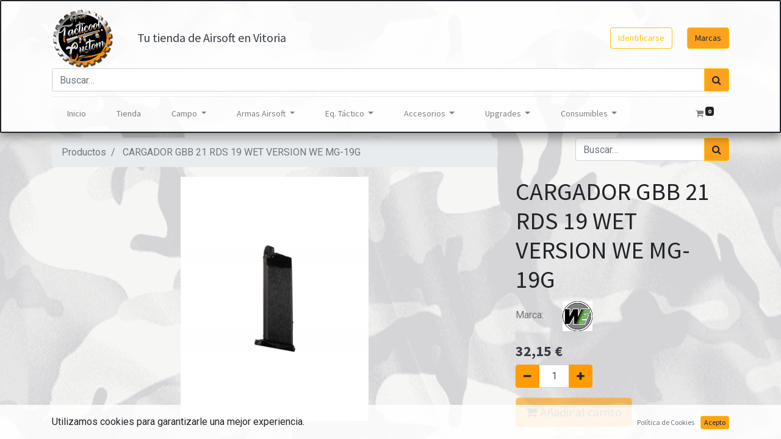

--- FILE ---
content_type: text/html; charset=utf-8
request_url: https://tacticoolcustomairsoft.com/shop/ac12676-cargador-gbb-21-rds-19-wet-version-we-mg-19g-12670
body_size: 10483
content:

  
  
  
  <!DOCTYPE html>
        
    
            
        
  <html lang="es-ES" data-website-id="1" data-oe-company-name="TACTICOOL CUSTOM, S.L.">
            
    
      
      
      
      
        
      
    
    
  <head>
                <meta charset="utf-8"/>
                <meta http-equiv="X-UA-Compatible" content="IE=edge,chrome=1"/>
            <meta name="viewport" content="width=device-width, initial-scale=1, user-scalable=no"/>
    <meta name="generator" content="Odoo"/>
    
    
    
    
    
    
    <meta name="description" content="NULL"/>
    
    
      
      
      
      
        
          
            <meta property="og:type" content="website"/>
          
        
          
            <meta property="og:title" content="CARGADOR GBB 21 RDS 19 WET VERSION WE MG-19G"/>
          
        
          
            <meta property="og:site_name" content="TACTICOOL CUSTOM, S.L."/>
          
        
          
            <meta property="og:url" content="https://tacticoolcustomairsoft.com/shop/ac12676-cargador-gbb-21-rds-19-wet-version-we-mg-19g-12670"/>
          
        
          
            <meta property="og:image" content="https://tacticoolcustomairsoft.com/web/image/product.template/12670/image_1024?unique=7de0bf5"/>
          
        
          
            <meta property="og:description" content="NULL"/>
          
        
      
      
      
      
        
          <meta name="twitter:card" content="summary_large_image"/>
        
          <meta name="twitter:title" content="CARGADOR GBB 21 RDS 19 WET VERSION WE MG-19G"/>
        
          <meta name="twitter:image" content="https://tacticoolcustomairsoft.com/web/image/product.template/12670/image_1024?unique=7de0bf5"/>
        
          <meta name="twitter:description" content="NULL"/>
        
      
    
    
    
      
      
    
    <link rel="canonical" href="https://tacticoolcustomairsoft.com/shop/ac12676-cargador-gbb-21-rds-19-wet-version-we-mg-19g-12670"/>
    
    <link rel="preconnect" href="https://fonts.gstatic.com/" crossorigin=""/>
  
        

                <title>
        CARGADOR GBB 21 RDS 19 WET VERSION WE MG-19G | 
        Tacticool Custom
      </title>
                <link type="image/x-icon" rel="shortcut icon" href="/web/image/website/1/favicon?unique=50b211a"/>
            <link rel="preload" href="/web/static/lib/fontawesome/fonts/fontawesome-webfont.woff2?v=4.7.0" as="font" crossorigin=""/>
            <link type="text/css" rel="stylesheet" href="/web/content/253633-19ea1f0/1/web.assets_common.css" data-asset-xmlid="web.assets_common" data-asset-version="19ea1f0"/>
            <link type="text/css" rel="stylesheet" href="/web/content/294045-de94523/1/web.assets_frontend.css" data-asset-xmlid="web.assets_frontend" data-asset-version="de94523"/>
    
  
        

                <script id="web.layout.odooscript" type="text/javascript">
                    var odoo = {
                        csrf_token: "fd0df3aa141f078907b7e3b292f8793d193c35e8o1801440597",
                        debug: "",
                    };
                </script>
            <script type="text/javascript">
                odoo.session_info = {"is_admin": false, "is_system": false, "is_website_user": true, "user_id": false, "is_frontend": true, "translationURL": "/website/translations", "cache_hashes": {"translations": "efbe0aefaeb2b7c8ba2e2c530919b77843e69282"}, "lang_url_code": "es"};
                if (!/(^|;\s)tz=/.test(document.cookie)) {
                    const userTZ = Intl.DateTimeFormat().resolvedOptions().timeZone;
                    document.cookie = `tz=${userTZ}; path=/`;
                }
            </script>
            <script defer="defer" type="text/javascript" src="/web/content/252722-6823f94/1/web.assets_common_minimal_js.js" data-asset-xmlid="web.assets_common_minimal_js" data-asset-version="6823f94"></script>
            <script defer="defer" type="text/javascript" src="/web/content/252723-c67eeab/1/web.assets_frontend_minimal_js.js" data-asset-xmlid="web.assets_frontend_minimal_js" data-asset-version="c67eeab"></script>
            
        
    
            <script defer="defer" type="text/javascript" data-src="/web/content/253634-cddbc76/1/web.assets_common_lazy.js" data-asset-xmlid="web.assets_common_lazy" data-asset-version="cddbc76"></script>
            <script defer="defer" type="text/javascript" data-src="/web/content/292826-889cd74/1/web.assets_frontend_lazy.js" data-asset-xmlid="web.assets_frontend_lazy" data-asset-version="889cd74"></script>
    
  
        

                
            
            <noscript id="o_animate-no-js_fallback">
                <style type="text/css">
                    .o_animate {
                        /* If no js - force elements rendering */
                        visibility:visible;

                        /* If browser support css animations support - reset animation */
                        -webkit-animation-name: none-dummy;
                        animation-name: none-dummy;
                    }
                </style>
            </noscript>
        
        
    </head>
            <body class="">
                
    
  
            
            
        <div id="wrapwrap" class="   ">
                <header id="top" data-anchor="true" data-name="Header" class="  o_header_standard">
                    <nav data-name="Navbar" class="navbar navbar-expand-lg navbar-light o_colored_level o_cc shadow-sm">
            <div id="top_menu_container" class="container flex-row flex-wrap">
                
                
    <a href="/" class="navbar-brand logo mr-4">
            <span role="img" aria-label="Logo of Tacticool Custom" title="Tacticool Custom"><img src="/web/image/website/1/logo/Tacticool%20Custom?unique=50b211a" class="img img-fluid" alt="Tacticool Custom" loading="lazy"/></span>
        </a>
    

                
                <div class="ml-3 mr-auto">
                    <div class="oe_structure oe_structure_solo" id="oe_structure_header_slogan_1">
      <section class="s_text_block o_colored_level" data-snippet="s_text_block" data-name="Text">
        <div class="container">
          <h5 class="m-0" data-name="Slogan">Tu tienda de Airsoft en Vitoria<br/></h5>
        </div>
      </section>
    </div>
  </div>
                <ul class="nav navbar-nav navbar-expand ml-auto order-last order-lg-0">
                    
                    
            <li class="nav-item ml-3 o_no_autohide_item">
                <a href="/web/login" class="btn btn-outline-primary">Identificarse</a>
            </li>
        
                    
                    
        
        
            
        
    
    
                    
                    <li class="nav-item">
                        <div class="oe_structure oe_structure_solo" id="oe_structure_header_slogan_2">
      <section class="s_text_block o_colored_level" data-snippet="s_text_block" data-name="Text">
        <div class="container">
          <a href="/page/product_brands#bottom" class="btn btn-fill-primary ml-4" data-original-title="" title="" aria-describedby="tooltip80418">Marcas </a>
        </div>
      </section>
    </div>
  </li>
                </ul>
                
                <div class="w-100">
                    <div class="oe_structure oe_structure_solo" id="oe_structure_header_slogan_3">
      <section class="s_text_block o_colored_level" data-snippet="s_text_block" data-name="Text">
        <div class="container">
          <form method="get" data-snippet="s_products_searchbar_input" class="o_wsale_products_searchbar_form s_wsale_products_searchbar_input" action="/es/shop" data-name="Products Search">
            <div role="search" class="input-group">
              <input type="search" name="search" class="search-query form-control oe_search_box" data-limit="5" data-display-description="true" data-display-price="true" data-display-image="true" placeholder="Buscar…" autocomplete="off"/>
              <div class="input-group-append">
                <button type="submit" class="btn btn-primary oe_search_button" aria-label="Búsqueda" title="Búsqueda">
                  <i class="fa fa-search"></i>
                </button>
              </div>
            </div>
            <input name="order" type="hidden" class="o_wsale_search_order_by" value="name asc"/>
          </form>
          <div class="s_hr w-100 pt8 pb8" data-name="Separator">
            <hr class="w-100 mx-auto" style="border-top-width: 1px; border-top-style: solid; border-color: var(--200);"/>
          </div>
        </div>
      </section>
    </div>
  </div>
                
                
    <button type="button" data-toggle="collapse" data-target="#top_menu_collapse" class="navbar-toggler ">
        <span class="navbar-toggler-icon o_not_editable"></span>
    </button>

                
                
                 
                <div id="top_menu_collapse" class="collapse navbar-collapse">
                    
    <ul id="top_menu" class="nav navbar-nav o_menu_loading flex-grow-1">
        
                        
                        
                        
                            
    
    <li class="nav-item">
        <a role="menuitem" href="/" class="nav-link ">
            <span>Inicio</span>
        </a>
    </li>
    

                        
                            
    
    <li class="nav-item">
        <a role="menuitem" href="/tienda" class="nav-link ">
            <span>Tienda</span>
        </a>
    </li>
    

                        
                            
    
    
    <li class="nav-item dropdown  ">
        <a data-toggle="dropdown" href="#" class="nav-link dropdown-toggle ">
            <span>Campo</span>
        </a>
        <ul class="dropdown-menu" role="menu">
            
                
    
    <li class="">
        <a role="menuitem" href="/el-cerro-airsoft" class="dropdown-item ">
            <span>El cerro</span>
        </a>
    </li>
    

            
                
    
    <li class="">
        <a role="menuitem" href="/events" class="dropdown-item ">
            <span>Partida abierta</span>
        </a>
    </li>
    

            
                
    
    <li class="">
        <a role="menuitem" href="/partida-privada" class="dropdown-item ">
            <span>Partida Cerrada</span>
        </a>
    </li>
    

            
                
    
    <li class="">
        <a role="menuitem" href="/gelsoft-para-ninos" class="dropdown-item ">
            <span>Gelsoft para niños</span>
        </a>
    </li>
    

            
        </ul>
    </li>

                        
                            
    
    
    <li class="nav-item dropdown  ">
        <a data-toggle="dropdown" href="#" class="nav-link dropdown-toggle ">
            <span>Armas Airsoft</span>
        </a>
        <ul class="dropdown-menu" role="menu">
            
                
    
    <li class="">
        <a role="menuitem" href="/shop/category/armas-airsoft-aeg-167" class="dropdown-item ">
            <span>AEG</span>
        </a>
    </li>
    

            
                
    
    <li class="">
        <a role="menuitem" href="/shop/category/armas-airsoft-apoyo-186" class="dropdown-item ">
            <span>Apoyo</span>
        </a>
    </li>
    

            
                
    
    <li class="">
        <a role="menuitem" href="/shop/category/armas-airsoft-pistolas-173" class="dropdown-item ">
            <span>Pistolas</span>
        </a>
    </li>
    

            
                
    
    <li class="">
        <a role="menuitem" href="/shop/category/armas-airsoft-historicas-188" class="dropdown-item ">
            <span>Históricas</span>
        </a>
    </li>
    

            
                
    
    <li class="">
        <a role="menuitem" href="/shop/category/armas-airsoft-escopetas-187" class="dropdown-item ">
            <span>Escopetas</span>
        </a>
    </li>
    

            
                
    
    <li class="">
        <a role="menuitem" href="/shop/category/armas-airsoft-gas-blow-back-189" class="dropdown-item ">
            <span>GBB</span>
        </a>
    </li>
    

            
                
    
    <li class="">
        <a role="menuitem" href="/shop/category/armas-airsoft-tirador-selecto-dmr-185" class="dropdown-item ">
            <span>DMR</span>
        </a>
    </li>
    

            
                
    
    <li class="">
        <a role="menuitem" href="/shop/category/armas-airsoft-sniper-184" class="dropdown-item ">
            <span>Sniper</span>
        </a>
    </li>
    

            
        </ul>
    </li>

                        
                            
    
    
    <li class="nav-item dropdown  position-static">
        <a data-toggle="dropdown" href="#" class="nav-link dropdown-toggle o_mega_menu_toggle">
            <span>Eq. Táctico</span>
        </a>
        <div data-name="Mega Menu" class="dropdown-menu o_mega_menu o_mega_menu_container_size dropdown-menu-left">

    





































<ul></ul>





































<ul></ul>
























<section class="s_mega_menu_multi_menus py-4 o_colored_level pb0" data-snippet="s_mega_menu_multi_menus" data-name="Multi-Menus" data-oe-shape-data='{"shape":"web_editor/Origins/15","colors":{"c4":"#FEC500"},"flip":["y","x"]}' style="position: relative;"><div class="o_we_shape o_web_editor_Origins_15" style='background-image: url("/web_editor/shape/web_editor/Origins/15.svg?c4=%23FEC500&amp;flip=xy"); background-position: 50% 100%;'></div>
        <div class="container">
            <div class="row">
                
                
                
                
                
                    <div class="col-lg-3 py-2 text-center">
                        <h4>Uniforme </h4><nav class="flex-column nav"> </nav><nav class="flex-column nav"><a href="/shop/category/equipamiento-tactico-uniformes-completos-58" class="nav-link" data-name="Menu Item" data-original-title="" title="" aria-describedby="tooltip733354">Uniformes  completos</a><a href="/shop/category/equipamiento-tactico-prendas-cabeza-70" class="nav-link" data-name="Menu Item" data-original-title="" title="" aria-describedby="tooltip340611">Prendas de cabeza</a><a href="/shop/category/equipamiento-tactico-camisetas-y-chaquetas-77" class="nav-link" data-name="Menu Item" data-original-title="" title="" aria-describedby="tooltip520278">Camisetas y Chaquetas</a><a href="/shop/category/equipamiento-tactico-pantalones-y-faldas-78" class="nav-link" data-name="Menu Item" data-original-title="" title="" aria-describedby="tooltip520278">Pantalones</a><a href="/shop/category/equipamiento-tactico-calzado-61" class="nav-link" data-name="Menu Item" data-original-title="" title="" aria-describedby="tooltip702827">Calzado </a><a href="/shop/category/equipamiento-tactico-calzado-61" class="nav-link" data-name="Menu Item" data-original-title="" title="" aria-describedby="tooltip702827"></a><a href="https://tacticoolcustomairsoft.com/shop/category/equipamiento-tactico-chalecos-59" class="nav-link" data-name="Menu Item" data-original-title="" title="" aria-describedby="tooltip520278" style="color: rgba(0, 0, 0, 0.7); background-color: rgb(255, 255, 255);">Chalecos</a><font color="rgba(0, 0, 0, 0.701960784313725)"><span style="background-color: rgb(255, 255, 255);"><a href="/shop/category/equipamiento-tactico-pantalones-y-faldas-78" data-original-title="" title="" aria-describedby="tooltip111546"> </a></span></font><a href="#" class="nav-link" data-name="Menu Item" data-original-title="" title=""><br></a></nav></div>
                
                    <div class="col-lg-3 py-2 text-center">
                        <h4>Equipación</h4>
                        <nav class="nav flex-column">
                            
                                
                                
                                <a href="/shop/category/equipamiento-tactico-pouches-y-portacargadores-57" class="nav-link" data-name="Menu Item" data-original-title="" title="" aria-describedby="tooltip707838">Pouches y portacargadores</a>
                            
                                
                                
                                <a href="/shop/category/equipamiento-tactico-pistoleras-71" class="nav-link" data-name="Menu Item" data-original-title="" title="" aria-describedby="tooltip455524">Pistoleras</a>
                            
                                
                                
                                <a href="/shop/category/equipamiento-tactico-correas-tacticas-53" class="nav-link" data-name="Menu Item" data-original-title="" title="">Correas tácticas</a><a href="/shop/category/equipamiento-tactico-cinturones-y-trinchas-64" class="nav-link" data-name="Menu Item" data-original-title="" title="">Cinturones y trinchas</a><a href="/shop/category/equipamiento-tactico-mimetizacion-y-camuflaje-65" class="nav-link" data-name="Menu Item" data-original-title="" title="">Mimetización y Camuflaje</a><a href="/shop/category/equipamiento-tactico-mochilas-y-bolsas-68" class="nav-link" data-name="Menu Item" data-original-title="" title="">Mochilas y Bolsas</a>
                            
                        </nav>
                    </div>
                
                    <div class="col-lg-3 py-2 text-center">
                        <h4>Protecciones</h4>
                        <nav class="nav flex-column">
                            
                                
                                
                                <a href="/shop/category/equipamiento-tactico-cascos-y-cubrecascos-60" class="nav-link" data-name="Menu Item" data-original-title="" title="">Cascos y cubrecascos</a>
                            
                                
                                
                                <a href="/shop/category/equipamiento-tactico-gafas-66" class="nav-link" data-name="Menu Item" data-original-title="" title="">Gafas</a><a href="/shop/category/equipamiento-tactico-mascaras-56" class="nav-link" data-name="Menu Item" data-original-title="" title="">Mascaras</a><a href="/shop/category/equipamiento-tactico-protecciones-72" class="nav-link" data-name="Menu Item" data-original-title="" title="">Rodilleras y coderas</a><a href="/shop/category/equipamiento-tactico-guantes-55" class="nav-link" data-name="Menu Item" data-original-title="" title="">Guantes</a><a href="/shop/category/equipamiento-tactico-fundas-y-maletas-54" class="nav-link" data-name="Menu Item" data-original-title="" title="">Fundas y maletas</a></nav><br><nav class="nav flex-column">
                            
                                
                                
                                
                            
                        </nav>
                    </div>
                
                    <div class="col-lg-3 py-2 text-center">
                        <h4>Otros</h4>
                        <nav class="nav flex-column">
                            
                                
                                
                                <a href="/shop/category/equipamiento-tactico-comunicacion-67" class="nav-link" data-name="Menu Item" data-original-title="" title="">Comunicación</a>
                            
                                
                                
                                <a href="/shop/category/equipamiento-tactico-otro-equipamiento-73" class="nav-link" data-name="Menu Item" data-original-title="" title="" aria-describedby="tooltip864910">Otra equipación</a><a href="/shop/category/equipamiento-tactico-parches-75" class="nav-link" data-name="Menu Item" data-original-title="" title="" aria-describedby="tooltip864910">Parches</a><a href="/shop/category/equipamiento-tactico-dummy-76" class="nav-link" data-name="Menu Item" data-original-title="" title="" aria-describedby="tooltip864910">Dummy</a><a href="/shop/category/equipamiento-tactico-action-cameras-74" class="nav-link" data-name="Menu Item" data-original-title="" title="" aria-describedby="tooltip864910">Action cameras</a><a href="/shop/category/equipamiento-tactico-hidratacion-69" class="nav-link" data-name="Menu Item" data-original-title="" title="" aria-describedby="tooltip864910">Hidratación</a>
                            
                                
                                
                                
                            
                        </nav>
                    </div>
                
            </div>
        </div>
    </section>





































<ul></ul>








































<ol></ol>


</div>
    </li>

                        
                            
    
    
    <li class="nav-item dropdown  position-static">
        <a data-toggle="dropdown" href="#" class="nav-link dropdown-toggle o_mega_menu_toggle">
            <span>Accesorios</span>
        </a>
        <div data-name="Mega Menu" class="dropdown-menu o_mega_menu o_mega_menu_container_size dropdown-menu-left">
    










<section class="s_mega_menu_multi_menus py-4 o_colored_level pb32" data-name="Multi-Menus" data-oe-shape-data='{"shape":"web_editor/Origins/15","colors":{"c4":"#FEC500"},"flip":["y"]}' style="position: relative;"><div class="o_we_shape o_web_editor_Origins_15" style='background-image: url("/web_editor/shape/web_editor/Origins/15.svg?c4=%23FEC500&amp;flip=y"); background-position: 50% 100%;'></div>
        <div class="container">
            <div class="row">
                
                
                
                
                
                    <div class="col-lg-3 py-2 text-center"><nav class="nav flex-column"><a href="/shop/category/accesorios-cargadores-bb-79" class="nav-link" data-name="Menu Item" data-original-title="" title="" aria-describedby="tooltip613233">Cargadores BBs</a><a href="/shop/category/accesorios-optica-91" class="nav-link" data-name="Menu Item" data-original-title="" title="" aria-describedby="tooltip769895">Opticas</a><a href="/shop/category/accesorios-iluminacion-y-lasers-105" class="nav-link" data-name="Menu Item" data-original-title="" title="" aria-describedby="tooltip16845">Iluminación y Lasers</a><a href="/shop/category/accesorios-adaptadores-y-monturas-198" class="nav-link" data-name="Menu Item" data-original-title="" title="" aria-describedby="tooltip16845">Adaptadores y Monturas</a><a href="/shop/category/accesorios-alzas-y-miras-197" class="nav-link" data-name="Menu Item" data-original-title="" title="" aria-describedby="tooltip661291">Alzas y Miras</a><a href="/shop/category/accesorios-minas-granadas-y-lanzagranadas-97" class="nav-link" data-name="Menu Item" data-original-title="" title="" aria-describedby="tooltip661291">Minas, lanzagranadas y granadas</a><a href="/shop/category/accesorios-porta-correas-210" class="nav-link" data-name="Menu Item" data-original-title="" title="" aria-describedby="tooltip661291">Porta correas</a></nav></div><div class="col-lg-3 py-2 text-center"><nav class="nav flex-column"><a href="/shop/category/accesorios-bocachas-199" class="nav-link" data-name="Menu Item" data-original-title="" title="" aria-describedby="tooltip991229">Bocachas</a><a href="/shop/category/accesorios-silenciadores-y-adaptadores-202" class="nav-link" data-name="Menu Item" data-original-title="" title="" aria-describedby="tooltip960054" target="_blank">Silenciadores y Adaptadores</a><a href="/shop/category/accesorios-trazador-203" class="nav-link" data-name="Menu Item" data-original-title="" title="" aria-describedby="tooltip988214">Trazador</a><a href="/shop/category/accesorios-iluminacion-y-lasers-105" class="nav-link" data-name="Menu Item" data-original-title="" title="" aria-describedby="tooltip974873">Iluminación y laser</a><a href="/shop/category/accesorios-dianas-110" class="nav-link" data-name="Menu Item" data-original-title="" title="" aria-describedby="tooltip927364">Dianas</a><a href="/shop/category/accesorios-herramientas-111" class="nav-link" data-name="Menu Item" data-original-title="" title="" aria-describedby="tooltip927364">Herramientas</a><a href="/shop/category/accesorios-selectores-y-pins-209" class="nav-link" data-name="Menu Item" data-original-title="" title="" aria-describedby="tooltip927364">Selectores y Pins</a></nav></div><div class="col-lg-3 py-2 text-center"><nav class="nav flex-column"><a href="/shop/category/accesorios-pistoletes-y-grips-201" class="nav-link" data-name="Menu Item" data-original-title="" title="" aria-describedby="tooltip859632">Pistolete y grips</a><a href="/shop/category/accesorios-cuerpos-205" class="nav-link" data-name="Menu Item" data-original-title="" title="" aria-describedby="tooltip530287">Cuerpos</a><a href="/shop/category/accesorios-guardamanos-206" class="nav-link" data-name="Menu Item" data-original-title="" title="" aria-describedby="tooltip67642">Guardamanos</a><a href="/shop/category/accesorios-culatas-200" class="nav-link" data-name="Menu Item" data-original-title="" title="" aria-describedby="tooltip472755">Culatas</a><a href="#" class="nav-link" data-name="Menu Item" data-original-title="" title=""> Pinturas</a><a href="/shop/category/accesorios-bipodes-204" class="nav-link" data-name="Menu Item" data-original-title="" title="">Bipodes</a></nav></div>
                
                    <div class="col-lg-3 py-2 text-center">
                        <nav class="flex-column nav"><a href="/shop/category/accesorios-piezas-externas-pistolas-132" class="nav-link" data-name="Menu Item" data-original-title="" title="" aria-describedby="tooltip250257">Piezas Externas de pistolas</a><a href="/shop/category/accesorios-piezas-externas-gas-y-cerrojo-213" class="nav-link" data-name="Menu Item" data-original-title="" title="" aria-describedby="tooltip151240">Piezas Externas gas y cerrojo</a><a href="/shop/category/accesorios-piezas-externas-escopeta-212" class="nav-link" data-name="Menu Item" data-original-title="" title="" aria-describedby="tooltip151240">Piezas externas de escopeta</a><a href="/shop/category/accesorios-otras-piezas-externas-211" class="nav-link" data-name="Menu Item" data-original-title="" title="" aria-describedby="tooltip784742">Otras piezas externas</a><a href="/shop/category/accesorios-otras-piezas-externas-211" class="nav-link" data-name="Menu Item" data-original-title="" title="" aria-describedby="tooltip784742">Otros accesorios</a><a href="/shop/category/accesorios-kits-de-conversion-y-canon-207" class="nav-link" data-name="Menu Item" data-original-title="" title="" aria-describedby="tooltip784742">Kits de Conversión</a></nav><br><nav class="flex-column nav"></nav>                <nav class="flex-column nav"> </nav></div>
                
            </div>
        </div>
    </section>
</div>
    </li>

                        
                            
    
    
    <li class="nav-item dropdown  position-static">
        <a data-toggle="dropdown" href="#" class="nav-link dropdown-toggle o_mega_menu_toggle">
            <span>Upgrades</span>
        </a>
        <div data-name="Mega Menu" class="dropdown-menu o_mega_menu o_mega_menu_container_size dropdown-menu-left">
    







<section class="s_mega_menu_multi_menus py-4 o_colored_level" data-snippet="s_mega_menu_multi_menus" data-name="Multi-Menus" data-oe-shape-data='{"shape":"web_editor/Origins/15","colors":{"c4":"#FEC500"},"flip":["x","y"]}' style="position: relative;"><div class="o_we_shape o_web_editor_Origins_15" style='background-image: url("/web_editor/shape/web_editor/Origins/15.svg?c4=%23FEC500&amp;flip=xy"); background-position: 50% 100%;'></div>
        <div class="container">
            <div class="row">
                
                
                
                
                
                    <div class="col-lg-3 py-2 text-center">
                        <h4>Upgrades</h4>
                        <nav class="nav flex-column">
                            
                                
                                
                                <a href="/shop/category/upgrades-canones-internos-215" class="nav-link" data-name="Menu Item" data-original-title="" title="" aria-describedby="tooltip894275">Cañones internos</a>
                            
                                
                                
                                <a href="/shop/category/upgrades-mosfets-switchs-y-cableados-218" class="nav-link" data-name="Menu Item" data-original-title="" title="">Mosfet, Switch, cableado</a>
                            
                                
                                
                                <a href="/shop/category/upgrades-hpa-valvulas-34" class="nav-link" data-name="Menu Item" data-original-title="" title="" aria-describedby="tooltip148440">HPA Valvulas</a>
                            
                        </nav>
                    </div>
                
                    <div class="col-lg-3 py-2 text-center"><h4 style="text-align: center;"><a href="/shop/category/upgrades-gearboxes-165" data-original-title="" title="" aria-describedby="tooltip949409">Gearbox</a></h4><nav class="nav flex-column"><a href="/shop/category/upgrades-camaras-y-gomas-de-hop-up-115" class="nav-link" data-name="Menu Item" data-original-title="" title="" aria-describedby="tooltip484712">Cámara HOP UP y goma</a><a href="/shop/category/upgrades-nozzles-221" class="nav-link" data-name="Menu Item" data-original-title="" title="" aria-describedby="tooltip102007">Nozzle</a><a href="/shop/category/upgrades-cabezas-de-piston-y-cabezas-de-cilindro-219" class="nav-link" data-name="Menu Item" data-original-title="" title="" aria-describedby="tooltip102007">Cabeza de piston y cilindro</a><a href="/shop/category/upgrades-pistones-y-cilindros-220" class="nav-link" data-name="Menu Item" data-original-title="" title="" aria-describedby="tooltip102007">Pistones y cilindros</a></nav></div>
                
                    <div class="col-lg-3 py-2 text-center">
                        
                        <nav class="nav flex-column"><a href="/shop/category/upgrades-engranajes-rodamientos-y-casquillos-216" class="nav-link" data-name="Menu Item" data-original-title="" title="" aria-describedby="tooltip428271">Engranajes, rodamientos y Casquillos</a>
                            
                                
                                
                                <a href="/shop/category/upgrades-selector-plates-y-gatillos-223" class="nav-link" data-name="Menu Item" data-original-title="" title="" aria-describedby="tooltip410976">Selector Plate y Gatillos</a>
                            
                                
                                
                                <a href="/shop/category/upgrades-tappet-plates-y-selector-lever-224" class="nav-link" data-name="Menu Item" data-original-title="" title="">Tappet Plates y selector lever</a><a href="/shop/category/upgrades-motores-222" class="nav-link" data-name="Menu Item" data-original-title="" title="">Motores</a>
                            
                                
                                
                                
                            
                        <a href="/shop/category/upgrades-kit-upgrade-gearbox-225" class="nav-link" data-name="Menu Item" data-original-title="" title="" aria-describedby="tooltip634223">kit de upgrades Gearbox</a></nav>
                    </div>
                
                    <div class="col-lg-3 py-2 text-center">
                        <h4>Piezas Internas </h4><nav class="flex-column nav"> </nav><nav class="flex-column nav"><a href="#" class="nav-link" data-name="Menu Item" data-original-title="" title="" aria-describedby="tooltip941967">Partes internas de Pistolas </a><a href="/shop/category/upgrades-piezas-internas-gas-y-cerrojo-154" class="nav-link" data-name="Menu Item" data-original-title="" title="" aria-describedby="tooltip927140">Piezas Internas Gas y Cerrojo</a><a href="/shop/category/upgrades-piezas-internas-escopeta-227" class="nav-link" data-name="Menu Item" data-original-title="" title="" aria-describedby="tooltip927140">Piezas internas de escopetas</a><a href="/shop/category/upgrades-otras-piezas-internas-226" class="nav-link" data-name="Menu Item" data-original-title="" title="" aria-describedby="tooltip968744">Otras piezas internas</a></nav><nav class="flex-column nav"> </nav>
                    </div>
                
            </div>
        </div>
    </section></div>
    </li>

                        
                            
    
    
    <li class="nav-item dropdown  ">
        <a data-toggle="dropdown" href="#" class="nav-link dropdown-toggle ">
            <span>Consumibles</span>
        </a>
        <ul class="dropdown-menu" role="menu">
            
                
    
    <li class="">
        <a role="menuitem" href="/shop/category/consumibles-bbs-biodegradables-48" class="dropdown-item ">
            <span>BBs Bio</span>
        </a>
    </li>
    

            
                
    
    <li class="">
        <a role="menuitem" href="/shop/category/consumibles-baterias-41" class="dropdown-item ">
            <span>Baterías</span>
        </a>
    </li>
    

            
                
    
    <li class="">
        <a role="menuitem" href="/shop/category/consumibles-grasa-y-aceite-de-silicona-47" class="dropdown-item ">
            <span>Grasa y silicona</span>
        </a>
    </li>
    

            
                
    
    <li class="">
        <a role="menuitem" href="/shop/category/consumibles-gas-49" class="dropdown-item ">
            <span>Gas</span>
        </a>
    </li>
    

            
                
    
    <li class="">
        <a role="menuitem" href="/shop/category/consumibles-co2-50" class="dropdown-item ">
            <span>CO2</span>
        </a>
    </li>
    

            
                
    
    <li class="">
        <a role="menuitem" href="/shop/category/consumibles-anti-vaho-52" class="dropdown-item ">
            <span>Anti vaho</span>
        </a>
    </li>
    

            
        </ul>
    </li>

                        
            
        
        
        <li class="nav-item ml-lg-auto divider d-none"></li> 
        <li class="o_wsale_my_cart  nav-item ml-lg-auto">
            <a href="/shop/cart" class="nav-link">
                <i class="fa fa-shopping-cart"></i>
                
                <sup class="my_cart_quantity badge badge-primary" data-order-id="">0</sup>
            </a>
        </li>
    
            
        
        
            
        
        <li class="o_wsale_my_wish d-none nav-item ml-3 o_wsale_my_wish_hide_empty">
            <a href="/shop/wishlist" class="nav-link">
                <i class="fa fa-1x fa-heart"></i>
                
                <sup class="my_wish_quantity o_animate_blink badge badge-primary">0</sup>
            </a>
        </li>
    
        
        
                    
    </ul>

                </div>
            </div>
        </nav>
    </header>
                <main>
                    
            
        
    
    <div itemscope="itemscope" itemtype="http://schema.org/Product" id="wrap" class="js_sale ecom-zoomable zoomodoo-next">
      <section id="product_detail" class="container py-2 oe_website_sale " data-view-track="1">
        <div class="row">
          <div class="col-md-8">
            <ol class="breadcrumb">
              <li class="breadcrumb-item">
                <a href="/shop">Productos</a>
              </li>
              
              <li class="breadcrumb-item active">
                <span>CARGADOR GBB 21 RDS 19 WET VERSION WE MG-19G</span>
              </li>
            </ol>
          </div>
          <div class="col-md-4">
            <div class="form-inline justify-content-end">
              
        
    <form method="get" class="o_wsale_products_searchbar_form o_wait_lazy_js " action="/shop">
                <div role="search" class="input-group">
        
        <input type="search" name="search" class="search-query form-control oe_search_box" data-limit="5" data-display-description="true" data-display-price="true" data-display-image="true" placeholder="Buscar…"/>
        <div class="input-group-append">
            <button type="submit" class="btn btn-primary oe_search_button" aria-label="Búsqueda" title="Búsqueda"><i class="fa fa-search"></i>
            
        </button>
        </div>
    </div>

                <input name="order" type="hidden" class="o_wsale_search_order_by" value=""/>
                
            
            
        
            </form>
        
    
              
        
        <div class="dropdown d-none ml-2">
            
            <a role="button" href="#" class="dropdown-toggle btn btn-secondary" data-toggle="dropdown">
                Tarifa pública
            </a>
            <div class="dropdown-menu" role="menu">
                
            </div>
        </div>
    
            </div>
          </div>
        </div>
        <div class="row">
          <div class="col-md-6 col-xl-8">
            
        
        <div id="o-carousel-product" class="carousel slide" data-ride="carousel" data-interval="0">
            <div class="carousel-outer position-relative">
                <div class="carousel-inner h-100">
                    
                        <div class="carousel-item h-100 active">
                            <div class="d-flex align-items-center justify-content-center h-100"><img src="/web/image/product.product/12670/image_1024/%5BAC12676%5D%20CARGADOR%20GBB%2021%20RDS%2019%20WET%20VERSION%20WE%20MG-19G?unique=7de0bf5" class="img img-fluid product_detail_img mh-100" alt="CARGADOR GBB 21 RDS 19 WET VERSION WE MG-19G" data-zoom="1" data-zoom-image="/web/image/product.product/12670/image_1920/%5BAC12676%5D%20CARGADOR%20GBB%2021%20RDS%2019%20WET%20VERSION%20WE%20MG-19G?unique=7de0bf5" loading="lazy"/></div>
                        </div>
                    
                </div>
                
            </div>
            <div class="d-none d-md-block text-center">
                
            </div>
        </div>
    
          </div>
          <div class="col-md-6 col-xl-4" id="product_details">
            
            <h1 itemprop="name">CARGADOR GBB 21 RDS 19 WET VERSION WE MG-19G</h1>
            <div class="product-brand">
                <a href="/shop/brands?brand=53">
                    Marca:
                    
                        <img class="card-img-top img-fluid brand_item_image" style="max-width:100px;max-height:100px;" src="/website/image/product.brand/53/logo" alt="WE" loading="lazy"/>
                    
                    
                </a>
            </div>
        
            <span itemprop="url" style="display:none;">https://tacticoolcustomairsoft.com/shop/ac12676-cargador-gbb-21-rds-19-wet-version-we-mg-19g-12670</span>
            <span itemprop="image" style="display:none;">https://tacticoolcustomairsoft.com/web/image/product.template/12670/image_1920?unique=7de0bf5</span>
            <form action="/shop/cart/update" method="POST">
              <input type="hidden" name="csrf_token" value="fd0df3aa141f078907b7e3b292f8793d193c35e8o1801440597"/>
              <div class="js_product js_main_product">
                
                  <input type="hidden" class="product_id" name="product_id" value="12670"/>
                  <input type="hidden" class="product_template_id" name="product_template_id" value="12670"/>
                  
                    <ul class="d-none js_add_cart_variants" data-attribute_exclusions="{'exclusions: []'}"></ul>
                  
                
                
      <div itemprop="offers" itemscope="itemscope" itemtype="http://schema.org/Offer" class="product_price mt16">
          <h4 class="oe_price_h4 css_editable_mode_hidden">
              <span data-oe-type="monetary" data-oe-expression="combination_info['list_price']" style="text-decoration: line-through; white-space: nowrap;" class="text-danger oe_default_price d-none"><span class="oe_currency_value">32,15</span> €</span>
              <b data-oe-type="monetary" data-oe-expression="combination_info['price']" class="oe_price" style="white-space: nowrap;"><span class="oe_currency_value">32,15</span> €</b>
              <span itemprop="price" style="display:none;">32.15</span>
              <span itemprop="priceCurrency" style="display:none;">EUR</span>
          </h4>
          <h4 class="css_non_editable_mode_hidden decimal_precision" data-precision="2">
            <span><span class="oe_currency_value">32,15</span> €</span>
          </h4>
      </div>
    
                <p class="css_not_available_msg alert alert-warning">This combination
                                        does not exist.
                                    </p>
                
    <div class="css_quantity input-group" contenteditable="false">
      <div class="input-group-prepend">
        <a class="btn btn-secondary js_add_cart_json o_animate o_anim_fade_in_left" aria-label="Quitar uno" title="Quitar uno" style="animation-play-state: paused;" href="#">
          <i class="fa fa-minus"></i>
        </a>
      </div>
      <input type="text" class="form-control quantity" data-min="1" name="add_qty" value="1"/>
      <div class="input-group-append">
        <a class="btn btn-secondary float_left js_add_cart_json o_animate o_anim_fade_in_right" aria-label="Agregue uno" title="Agregue uno" style="animation-play-state: paused;" href="#">
          <i class="fa fa-plus o_animate o_anim_fade_in_right" style="animation-play-state: paused;"></i>
        </a>
      </div>
    </div>
  <a role="button" id="add_to_cart" class="a-submit btn btn-lg btn-primary d-block d-sm-inline-block js_check_product mt16 o_visible" href="#" style=""><i class="fa fa-shopping-cart"></i>&nbsp;Añadir al carrito</a>
    <a role="button" id="buy_now" class="btn btn-outline-primary btn-lg mt16 d-block d-sm-inline-block" href="#"><i class="fa fa-bolt"></i>
                Compra ahora</a>
  
      <div class="availability_messages o_not_editable"></div>
    
                <div id="product_option_block">
            
            
            <button type="button" role="button" class="btn btn-link mt16 o_add_wishlist_dyn" data-action="o_wishlist" data-product-template-id="12670" data-product-product-id="12670"><span class="fa fa-heart" role="img" aria-label="Add to wishlist"></span> Agregar a mi lista</button>
        </div>
              </div>
            </form>
            
            <div>
              
              <div id="product_attributes_simple">
                
                <p class="text-muted">
                  
                  
                </p>
              </div>
            </div>
            <hr/>
          
    <p class="text-muted">
      <a href="/shop/terms">Términos y condiciones
                </a>
      <br/>
    </p>
  
            <hr/>
            <p class="text-muted">
                
            </p>
        </div>
        </div>
      
            <div class="row">
                <div class="col-md-12">
                    <p class="text-muted mt-5" placeholder="A short description for website product form."><p>NULL</p></p>
                </div>
            </div>
            
        </section>
      
  <section class="s_wsale_products_recently_viewed pb24 o_colored_level pt0 o_half_screen_height d-none" style="position: relative;" data-snippet="s_products_recently_viewed">
    <div class="o_we_shape o_web_editor_Origins_01" style="background-image: url(&quot;/web_editor/shape/web_editor/Origins/01.svg?c2=%23FEC500&amp;c5=%23383E45&amp;flip=y&quot;); background-position: 50% 0%;"></div>
    <div class="container">
      <div class="s_hr text-left pt40 pb16" data-snippet="s_hr" data-name="Separator">
        <hr class="w-100 mx-auto" style="border-top-width: 1px; border-top-style: solid;"/>
      </div>
      <h3 class="text-center mb32">
        <font class="text-o-color-5" style="">Productos vistos recientemente</font>
      </h3>
      <div class="slider o_not_editable"></div>
    </div>
  </section>

        
            
        
            <div class="o_shop_discussion_rating">
                <section class="container mt16 mb16">
                    <hr/>
                    <div class="row">
                        <div class="col-lg-8 offset-lg-2">
                            
        <div id="discussion" data-anchor="true" class="d-print-none o_portal_chatter o_not_editable p-0" data-res_model="product.template" data-res_id="12670" data-pager_step="10" data-allow_composer="1" data-display_rating="True">
        </div>
    
                        </div>
                    </div>
                </section>
            </div>
        
    </div>
  
                </main>
                <footer id="bottom" data-anchor="true" data-name="Footer" class="o_footer o_colored_level o_cc ">
                    <div id="footer" class="oe_structure oe_structure_solo" style="">
      <section class="s_text_block pb0 pt0 o_animate_both_scroll oe_img_bg" data-snippet="s_text_block" data-name="Text" style="position: relative; background-position: 0% 54.8997%; background-image: url(&quot;/web/image/252359-e5e41eea/fondo.jpg&quot;);" data-original-id="252355" data-original-src="/web/image/252355-6a38ca29/fondo.jpg" data-mimetype="image/jpeg" data-resize-width="1792">
        <div class="container">
          <div class="row">
            <div class="col-lg-2 pt24 pb24 o_colored_level">
              <h5 class="mb-3">Enlaces de Interés</h5>
              <ul class="list-unstyled">
                <li>
                  <a href="/" data-original-title="" title="" aria-describedby="tooltip85569">Inicio<br/></a>
                </li>
                <li>
                  <a href="/politicas-de-reserva-y-cancelacion">Reserva y Cancelación El Cerro<br/></a>
                </li>
                <li>
                  <a href="/promociones">Promociones</a>
                </li>
                <li>
                  <a href="#" data-original-title="" title="" aria-describedby="tooltip683074">Productos</a>
                </li>
                <li>
                  <a href="#" data-original-title="" title="" aria-describedby="tooltip670200">Servicios<br data-original-title="" title="" aria-describedby="tooltip734917"/></a>
                  <a href="/el-cerro-airsoft" data-original-title="" title="" aria-describedby="tooltip364561">El Cerro Airsoft</a>
                </li>
                <li>
                  <a href="#">Legal</a>
                </li>
                <li>
                  <a href="/contacto" data-original-title="" title="" aria-describedby="tooltip892713">Contáctenos</a>
                </li>
              </ul>
            </div>
            <div class="col-lg-5 o_colored_level pb0 pt24" style="">
              <h5 class="mb-3">Acerca de</h5>
              <h5 class="mb-3">
                <font color="#ffffff" face="Roboto, Odoo Unicode Support Noto, sans-serif">
                  <b>
                    <span style="font-size: 16px;">Si quieres estar al día&nbsp;con nuestras&nbsp;promociones o noticias suscríbase.</span>
                  </b>
                </font>
                <br/>
              </h5>
              <div class="s_newsletter_subscribe_form js_subscribe" data-vxml="001" data-list-id="1" data-snippet="s_newsletter_subscribe_form" data-name="Newsletter">
                <div class="input-group">
                  <input type="email" name="email" class="js_subscribe_email form-control" placeholder="su correo electrónico..."/>
                  <span class="input-group-append">
                    <a role="button" href="#" class="btn btn-primary js_subscribe_btn o_submit" data-original-title="" title="" aria-describedby="tooltip925120">Suscribirse</a>
                    <a role="button" href="#" class="btn btn-success js_subscribed_btn o_submit o_default_snippet_text d-none" disabled="disabled" style="">Gracias</a>
                  </span>
                </div>
              </div>
              <div class="s_hr text-left pb32 pt32" data-snippet="s_hr" data-name="Separator">
                <hr class="w-100 mx-auto" style="border-top-width: 1px; border-top-style: solid;"/>
              </div>
              <div data-snippet="s_country_events" class="s_country_events_list oe_country_events" data-name="Events">
                <div class="country_events_list">
                  <h6 class="o_wevent_sidebar_title o_default_snippet_text"><i class="fa fa-globe mr-2"></i>Próximos Eventos
            </h6>
                </div>
              </div>
              <p>&nbsp;</p>
            </div>
            <div id="connect" class="col-lg-4 offset-lg-1 o_colored_level undefined pt16 pb0" style="">
              <h5 class="mb-3">Contacte con nosotros</h5>
              <ul class="list-unstyled">
                <li>
                  <i class="fa fa-comment fa-fw mr-2" data-original-title="" title="" aria-describedby="tooltip418153"></i>
                  <a href="/contactus" data-original-title="" title="" aria-describedby="tooltip863583">Contáctenos</a>
                  <br/>
                </li>
                <li>
                  <a href="mailto:mailto.tacticoolcustom@gmail.com"><i class="fa fa-envelope fa-fw mr-2"></i>&nbsp;tacticoolcustom@gmail.com</a>
                  <br/>
                </li>
                <li>
                  <i class="fa fa-phone fa-fw mr-2"></i>
                  <span class="o_force_ltr">
                    <a href="http://644461602" data-original-title="" title="" aria-describedby="tooltip599069">+34 688 649 742</a>
                  </span>
                  <br/>
                  <span class="o_force_ltr"></span>
                  <br/>
                  <h5 class="mb-3">Nuestro horario</h5>
                </li>
                <li>
                  <h5 class="mb-3">
                    <ul class="list-unstyled" style="margin-bottom: 1rem; color: rgb(255, 255, 255); font-family: Roboto, &quot;Odoo Unicode Support Noto&quot;, sans-serif; font-size: 16px;">
                      <li>
                        <font style="color: rgb(249, 247, 239);">Martes - Viernes 16:30 - 19:30&nbsp;</font>
                      </li>
                      <li>
                        <font style="color: rgb(249, 247, 239);">&nbsp;</font>
                      </li>
                      <li>
                        <font style="color: rgb(249, 247, 239);">Sábados, domingos y lunes cerrados</font>
                      </li>
                    </ul>
                  </h5>
                  <span class="o_force_ltr"></span>
                </li>
              </ul>
              <div class="s_share text-left" data-snippet="s_share" data-name="Social Media">
                <h5 class="s_share_title d-none">Síganos</h5>
                <a href="https://m.facebook.com/people/Tacticool-Custom-Airsoft/100064086370396/" class="s_share_facebook" target="_blank">
                  <i class="fa fa-facebook rounded-circle shadow-sm" data-original-title="" title="" aria-describedby="tooltip779717" style=""></i>
                </a>
                <a href="/website/social/twitter" class="s_share_twitter" target="_blank" data-original-title="" title="" aria-describedby="tooltip521083">
                  
                </a>
                <a href="https://www.instagram.com/tacticoolcustom/?hl=es" class="s_share_linkedin" target="_blank">
                  <i class="fa fa-instagram shadow rounded-circle shadow-sm" data-original-title="" title="" aria-describedby="tooltip549426" style="color: rgb(231, 99, 99);"></i>
                </a>
                <a href="/" class="text-800 float-right">
                  <i class="fa fa-home rounded-circle shadow-sm" data-original-title="" title="" aria-describedby="tooltip150782"></i>
                </a>
              </div>
            </div>
          </div>
        </div>
      </section>
    </div>
  <div id="o_footer_scrolltop_wrapper" class="container h-0 d-flex align-items-center justify-content-end">
      <a id="o_footer_scrolltop" role="button" href="#top" title="Desplácese hacia arriba" class="btn btn-primary rounded-circle d-flex align-items-center justify-content-center">
        <span class="fa fa-1x fa-chevron-up text-o-color-2" data-original-title="" title="" aria-describedby="tooltip507222" style=""></span>
      </a>
    </div>
  
                    <div class="o_footer_copyright o_colored_level o_cc" data-name="Copyright">
                        <div class="container py-3">
                            <div class="row">
                                <div class="col-sm text-center text-sm-left text-muted">
                                    
        
    
                                    <span class="mr-2 o_footer_copyright_name">Copyright © Tacticool Custom SL</span>
  
    
        
        
    
        
        
    
        
    
        
                                </div>
                                <div class="col-sm text-center text-sm-right o_not_editable">
                                    
        <div class="o_brand_promotion" style="color: rgba(255,255,255,0.7) !important;">
                Con tecnología de
                <a target="_blank" href="https://www.odoobai.com" style="color:#A97C9D;">o<span style="color:#989898">doo</span>BAI
                </a>
                -
                El #1 <a target="_blank" href="https://www.odoobai.com">Software ERP para autónomos, PYMEs y empresas</a>
            </div>
        
                                </div>
                            </div>
                        </div>
                    </div>
                </footer>
    <div id="website_cookies_bar" class="s_popup o_snippet_invisible o_no_save" data-name="Cookies Bar" data-vcss="001" data-invisible="1">
      <div class="modal s_popup_bottom s_popup_no_backdrop o_cookies_discrete modal_shown" data-show-after="500" data-display="afterDelay" data-consents-duration="999" data-focus="false" data-backdrop="false" data-keyboard="false" tabindex="-1" role="dialog" style="display: none;" aria-hidden="true">
        <div class="modal-dialog d-flex s_popup_size_full">
          <div class="modal-content oe_structure">
            <section class="o_colored_level o_cc o_cc1">
              <div class="container">
                <div class="row">
                  <div class="col-lg-8 pt16">
                    <p>Utilizamos cookies para garantizarle una mejor experiencia.</p>
                  </div>
                  <div class="col-lg-4 pt16 text-right o_colored_level">
                    <a href="/cookie-policy" class="o_cookies_bar_text_policy btn btn-link btn-sm">Política de Cookies</a>
                    <a href="#" role="button" class="js_close_popup o_cookies_bar_text_button btn btn-primary btn-sm" data-original-title="" title="" aria-describedby="tooltip802873">Acepto</a>
                  </div>
                </div>
              </div>
            </section>
          </div>
        </div>
      </div>
    </div>
  
            </div>
    
  
        
        
    </body>
        </html>
    


--- FILE ---
content_type: application/xml
request_url: https://tacticoolcustomairsoft.com/portal/static/src/xml/portal_chatter.xml
body_size: 2161
content:
<templates id="template" xml:space="preserve">

    <t t-name="portal.chatter_message_count">
        <t t-set="count" t-value="widget.get('message_count')"/>
        <div class="o_message_counter">
            <t t-if="count">
                <span class="fa fa-comments" />
                <span class="o_message_count"> <t t-esc="count"/></span>
                <t t-if="count == 1">comment</t>
                <t t-else="">comments</t>
            </t>
            <t t-else="">
                There are no comments for now.
            </t>
        </div>
    </t>

    <!--
        Widget PortalComposer (standalone)

        required many options: token, res_model, res_id, ...
    -->
    <t t-name="portal.Composer">
        <div class="o_portal_chatter_composer" t-if="widget.options['allow_composer']">
            <t t-set="discussion_url" t-value="window.encodeURI(window.location.href.split('#')[0] + '#discussion')"/>
            <t t-if="!widget.options['display_composer']">
                <h4>Leave a comment</h4>
                <p>You must be <a t-attf-href="/web/login?redirect=#{discussion_url}">logged in</a> to post a comment.</p>
            </t>
            <t t-if="widget.options['display_composer']">
                <div class="media">
                    <img alt="Avatar" class="o_portal_chatter_avatar o_object_fit_cover" t-attf-src="/web/image/res.partner/#{widget.options['partner_id']}/image_128"
                         t-if="!widget.options['is_user_public'] or !widget.options['token']"/>
                    <div class="media-body">
                        <form class="o_portal_chatter_composer_form" t-attf-action="/mail/chatter_post" method="POST">
                            <input type="hidden" name="csrf_token" t-att-value="widget.options['csrf_token']"/>
                            <div class="mb32">
                                <textarea rows="4" name="message" class="form-control" placeholder="Write a message..."></textarea>
                                <input type="hidden" name="res_model" t-att-value="widget.options['res_model']"/>
                                <input type="hidden" name="res_id" t-att-value="widget.options['res_id']"/>
                                <input type="hidden" name="token" t-att-value="widget.options['token']" t-if="widget.options['token']"/>
                                <input type='hidden' name="pid" t-att-value="widget.options['pid']" t-if="widget.options['pid']"/>
                                <input type='hidden' name="hash" t-att-value="widget.options['hash']" t-if="widget.options['hash']"/>
                                <input type="hidden" name="sha_in" t-att-value="widget.options['sha_in']" t-if="widget.options['sha_in']"/>
                                <input type="hidden" name="sha_time" t-att-value="widget.options['sha_time']" t-if="widget.options['sha_time']"/>
                                <input type="hidden" name="redirect" t-att-value="discussion_url"/>
                                <input type="hidden" name="attachment_ids" class="o_portal_chatter_attachment_ids"/>
                                <input type="hidden" name="attachment_tokens" class="o_portal_chatter_attachment_tokens"/>
                                <div class="alert alert-danger mt8 mb0 o_portal_chatter_composer_error" style="display:none;" role="alert">
                                    Oops! Something went wrong. Try to reload the page and log in.
                                </div>
                                <div class="o_portal_chatter_attachments mt-3"/>
                                <div class="mt8">
                                    <button t-attf-class="o_portal_chatter_composer_btn btn btn-primary" type="submit">Send</button>
                                    <button class="o_portal_chatter_attachment_btn btn btn-secondary" type="button" title="Add attachment">
                                        <i class="fa fa-paperclip"/>
                                    </button>
                                </div>
                            </div>
                        </form>
                        <form class="d-none">
                            <input type="file" class="o_portal_chatter_file_input" multiple="multiple"/>
                        </form>
                    </div>
                </div>
            </t>
        </div>
    </t>

    <t t-name="portal.Chatter.Attachments">
        <div t-if="attachments.length" class="row">
            <div t-foreach="attachments" t-as="attachment" class="col-lg-2 col-md-3 col-sm-6">
                <div class="o_portal_chatter_attachment mb-2 position-relative text-center" t-att-data-id="attachment.id">
                    <button t-if="showDelete and attachment.state == 'pending'" class="o_portal_chatter_attachment_delete btn btn-sm btn-outline-danger" title="Delete">
                        <i class="fa fa-times"/>
                    </button>
                    <a t-attf-href="/web/content/#{attachment.id}?download=true&amp;access_token=#{attachment.access_token}" target="_blank">
                        <div class='oe_attachment_embedded o_image' t-att-title="attachment.name" t-att-data-mimetype="attachment.mimetype"/>
                        <div class='o_portal_chatter_attachment_name'><t t-esc='attachment.name'/></div>
                    </a>
                </div>
            </div>
        </div>
    </t>

    <!--
        Widget PortalChatter, and subtemplates
    -->

    <t t-name="portal.chatter_messages">
        <div class="o_portal_chatter_messages">
            <t t-foreach="widget.get('messages') || []" t-as="message">
                <div class="media o_portal_chatter_message" t-att-id="'message-' + message.id">
                    <img class="o_portal_chatter_avatar" t-att-src="message.author_avatar_url" alt="avatar"/>
                    <div class="media-body">
                        <t t-call="portal.chatter_internal_toggle" t-if="widget.options['is_user_employee']"/>

                        <div class="o_portal_chatter_message_title">
                            <h5 class='mb-1'><t t-esc="message.author_id[1]"/></h5>
                            <p class="o_portal_chatter_puslished_date"><t t-esc="message.published_date_str"/></p>
                        </div>
                        <t t-raw="message.body"/>

                        <div class="o_portal_chatter_attachments">
                            <t t-call="portal.Chatter.Attachments">
                                <t t-set="attachments" t-value="message.attachment_ids"/>
                            </t>
                        </div>
                    </div>
                </div>
            </t>
        </div>
    </t>

    <!-- Chatter: internal toggle widget -->
    <t t-name="portal.chatter_internal_toggle">
        <div t-if="message.is_message_subtype_note" class="float-right">
            <button class="btn btn-secondary" title="Internal notes are only displayed to internal users." disabled="true">Internal Note</button>
        </div>
        <div t-else="" t-attf-class="float-right o_portal_chatter_js_is_internal #{message.is_internal and 'o_portal_message_internal_on' or 'o_portal_message_internal_off'}"
                t-att-data-message-id="message.id"
                t-att-data-is-internal="message.is_internal">
            <button class="btn btn-danger"
                title="Currently restricted to internal employees, click to make it available to everyone viewing this document.">Employees Only</button>
            <button class="btn btn-success"
                title="Currently available to everyone viewing this document, click to restrict to internal employees.">Visible</button>
        </div>
    </t>

    <t t-name="portal.pager">
        <div class="o_portal_chatter_pager">
            <t t-if="!_.isEmpty(widget.get('pager'))">
                <ul class="pagination" t-if="widget.get('pager')['pages'].length &gt; 1">
                    <li t-if="widget.get('pager')['page'] != widget.get('pager')['page_previous']" t-att-data-page="widget.get('pager')['page_previous']" class="page-item o_portal_chatter_pager_btn">
                        <a href="#" class="page-link"><i class="fa fa-chevron-left" role="img" aria-label="Previous" title="Previous"/></a>
                    </li>
                    <t t-foreach="widget.get('pager')['pages']" t-as="page">
                        <li t-att-data-page="page" t-attf-class="page-item #{page == widget.get('pager')['page'] ? 'o_portal_chatter_pager_btn active' : 'o_portal_chatter_pager_btn'}">
                            <a href="#" class="page-link"><t t-esc="page"/></a>
                        </li>
                    </t>
                    <li t-if="widget.get('pager')['page'] != widget.get('pager')['page_next']" t-att-data-page="widget.get('pager')['page_next']" class="page-item o_portal_chatter_pager_btn">
                        <a href="#" class="page-link"><i class="fa fa-chevron-right" role="img" aria-label="Next" title="Next"/></a>
                    </li>
                </ul>
            </t>
        </div>
    </t>

    <t t-name="portal.Chatter">
        <div class="o_portal_chatter p-0">
            <div class="o_portal_chatter_header">
                <t t-call="portal.chatter_message_count"/>
            </div>
            <hr t-if="widget.options['allow_composer']"/>
            <div class="o_portal_chatter_composer"/>
            <hr/>
            <t t-call="portal.chatter_messages"/>
            <div class="o_portal_chatter_footer">
                <t t-call="portal.pager"/>
            </div>
        </div>
    </t>

</templates>
